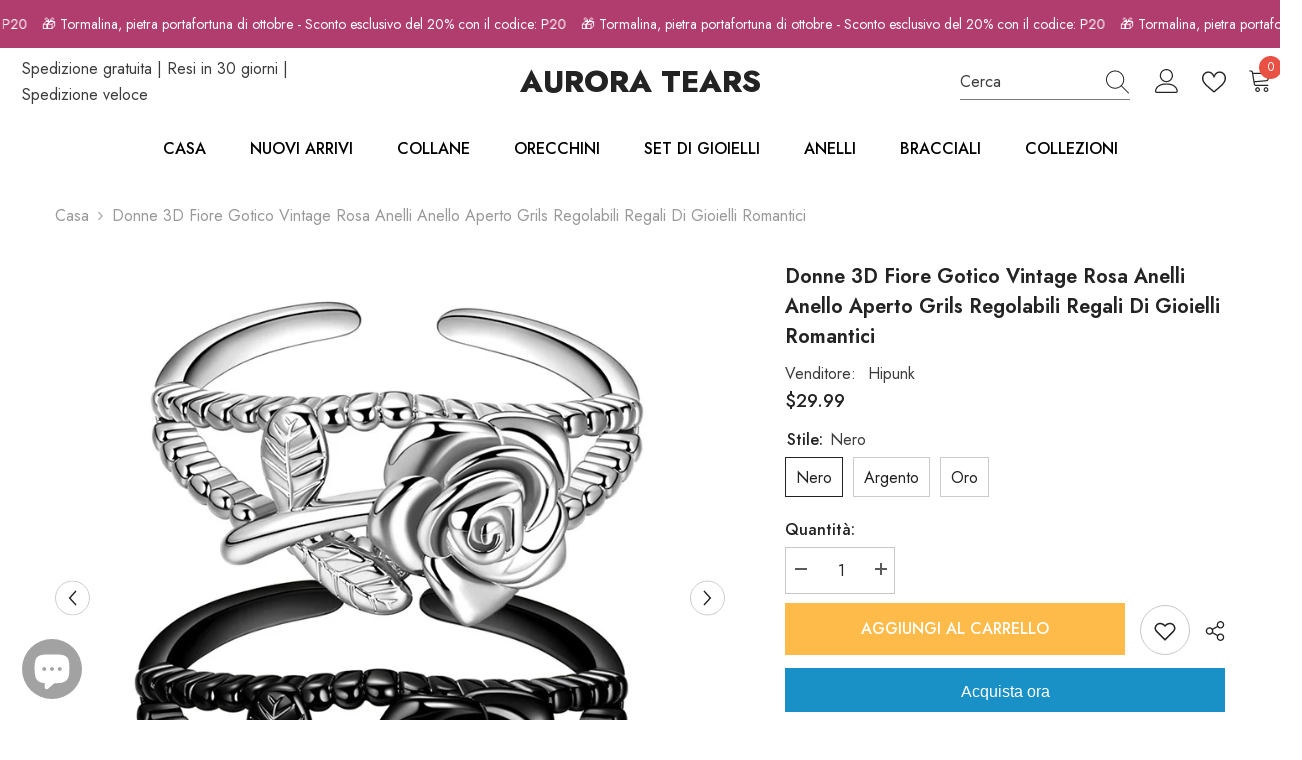

--- FILE ---
content_type: text/html; charset=utf-8
request_url: https://www.auroratears.com/it-it/products/fiore-rosa-anelli-anello-aperto-regolabile-donna-griglie-romantico-gioielli-regali-atr012?variant=42342479560886&section_id=template--16836132077750__main
body_size: 13925
content:
<div id="shopify-section-template--16836132077750__main" class="shopify-section"><link href="//www.auroratears.com/cdn/shop/t/19/assets/component-product.css?v=149591721324882141271719892194" rel="stylesheet" type="text/css" media="all" />
<link href="//www.auroratears.com/cdn/shop/t/19/assets/component-review.css?v=100129706126506303331684122112" rel="stylesheet" type="text/css" media="all" />
<link href="//www.auroratears.com/cdn/shop/t/19/assets/component-price.css?v=139205013722916111901684122112" rel="stylesheet" type="text/css" media="all" />
<link href="//www.auroratears.com/cdn/shop/t/19/assets/component-badge.css?v=20633729062276667811684122110" rel="stylesheet" type="text/css" media="all" />
<link href="//www.auroratears.com/cdn/shop/t/19/assets/component-rte.css?v=74468535300400368301684122112" rel="stylesheet" type="text/css" media="all" />
<link href="//www.auroratears.com/cdn/shop/t/19/assets/component-share.css?v=151802252019812543761684122112" rel="stylesheet" type="text/css" media="all" />
<link href="//www.auroratears.com/cdn/shop/t/19/assets/component-tab.css?v=57604492746316682781684122112" rel="stylesheet" type="text/css" media="all" />
<link href="//www.auroratears.com/cdn/shop/t/19/assets/component-product-form.css?v=78655431092073622881684122112" rel="stylesheet" type="text/css" media="all" />
<link href="//www.auroratears.com/cdn/shop/t/19/assets/component-grid.css?v=156298940714121373541684122111" rel="stylesheet" type="text/css" media="all" />




    <style type="text/css">
    #ProductSection-template--16836132077750__main .productView-thumbnail .productView-thumbnail-link:after{
        padding-bottom: 101%;
    }

    #ProductSection-template--16836132077750__main .cursor-wrapper .counter {
        color: #191919;
    }

    #ProductSection-template--16836132077750__main .cursor-wrapper .counter #count-image:before {
        background-color: #191919;
    }

    #ProductSection-template--16836132077750__main .custom-cursor__inner .arrow:before,
    #ProductSection-template--16836132077750__main .custom-cursor__inner .arrow:after {
        background-color: #000000;
    }

    #ProductSection-template--16836132077750__main .tabs-contents .toggleLink,
    #ProductSection-template--16836132077750__main .tabs .tab .tab-title {
        font-size: 18px;
        font-weight: 500;
        text-transform: none;
        padding-top: 0px;
        padding-bottom: 0px;
    }

    

    

    @media (max-width: 550px) {
        #ProductSection-template--16836132077750__main .tabs-contents .toggleLink,
        #ProductSection-template--16836132077750__main .tabs .tab .tab-title {
            font-size: 16px;
        }
    }

    @media (max-width: 767px) {
        #ProductSection-template--16836132077750__main {
            padding-top: 0px;
            padding-bottom: 0px;
        }
    }

    @media (min-width: 1025px) {
        
    }

    @media (min-width: 768px) and (max-width: 1199px) {
        #ProductSection-template--16836132077750__main {
            padding-top: 0px;
            padding-bottom: 0px;
        }
    }

    @media (min-width: 1200px) {
        #ProductSection-template--16836132077750__main {
            padding-top: 0px;
            padding-bottom: 0px;
        }
    }
</style>
<script>
    window.product_inven_array_7644648538294 = {
        
            '42342479560886': '20',
        
            '42342479593654': '20',
        
            '42342479626422': '20',
        
    };

    window.selling_array_7644648538294 = {
        
            '42342479560886': 'deny',
        
            '42342479593654': 'deny',
        
            '42342479626422': 'deny',
        
    };

    window.subtotal = {
        show: false,
        style: 1,
        text: `Aggiungi al carrello - [value]`
    };
  
    window.variant_image_group = 'false';
  
</script><link rel="stylesheet" href="//www.auroratears.com/cdn/shop/t/19/assets/component-fancybox.css?v=162524859697928915511684122111" media="print" onload="this.media='all'">
    <noscript><link href="//www.auroratears.com/cdn/shop/t/19/assets/component-fancybox.css?v=162524859697928915511684122111" rel="stylesheet" type="text/css" media="all" /></noscript><div class="product-details product-default" data-section-id="template--16836132077750__main" data-section-type="product" id="ProductSection-template--16836132077750__main" data-has-combo="false" data-image-opo>
    
<div class="productView-moreItem moreItem-breadcrumb "
            style="--spacing-top: 10px;
            --spacing-bottom: 20px;
            --spacing-top-mb: 0px;
            --spacing-bottom-mb: 0px;
            --breadcrumb-bg:rgba(0,0,0,0);
            --breadcrumb-mb-bg: #f6f6f6;
            "
        >
            
                <div class="breadcrumb-bg">
            
                <div class="container-1170">
                    

<link href="//www.auroratears.com/cdn/shop/t/19/assets/component-breadcrumb.css?v=103005064124491561301684122110" rel="stylesheet" type="text/css" media="all" /><breadcrumb-component class="breadcrumb-container style--line_clamp_1">
        <nav class="breadcrumb breadcrumb-left" role="navigation" aria-label="breadcrumbs">
        <a class="link home-link" href="/it-it/">Casa</a><span class="separate" aria-hidden="true">
                    <svg xmlns="http://www.w3.org/2000/svg" viewBox="0 0 24 24"><path d="M 7.75 1.34375 L 6.25 2.65625 L 14.65625 12 L 6.25 21.34375 L 7.75 22.65625 L 16.75 12.65625 L 17.34375 12 L 16.75 11.34375 Z"></path></svg>
                </span>
                <span>Donne 3D Fiore Gotico Vintage Rosa Anelli Anello aperto Grils regolabili Regali di gioielli romantici</span><span class="observe-element" style="width: 1px; height: 1px; background: transparent; display: inline-block; flex-shrink: 0;"></span>
        </nav>
    </breadcrumb-component>

    <script type="text/javascript">
        if (typeof breadcrumbComponentDeclare == 'undefiend') {
            class BreadcrumbComponent extends HTMLElement {
                constructor() {
                    super();
                }

                connectedCallback() {
                    this.firstLink = this.querySelector('.link.home-link')
                    this.lastLink = this.querySelector('.observe-element')

                    this.classList.add('initialized');

                    this.initObservers();
                }

                static createHandler(position = 'first', breadcrumb = null) {
                    const handler = (entries, observer) => {
                        entries.forEach(entry => {
                            if (breadcrumb == null) return observer.disconnect();

                            if (entry.isIntersecting ) {
                                breadcrumb.classList.add(`disable-${position}`);
                            } else {
                                breadcrumb.classList.remove(`disable-${position}`);
                            }
                        })
                    }

                    return handler;
                }

                initObservers() {
                    const scrollToFirstHandler = BreadcrumbComponent.createHandler('first', this);
                    const scrollToLastHandler = BreadcrumbComponent.createHandler('last', this);
                    
                    this.scrollToFirstObserver = new IntersectionObserver(scrollToFirstHandler, { threshold: 1 });
                    this.scrollToLastObserver = new IntersectionObserver(scrollToLastHandler, { threshold: 0.6 });

                    this.scrollToFirstObserver.observe(this.firstLink);
                    this.scrollToLastObserver.observe(this.lastLink);
                }
            }   

            window.addEventListener('load', () => {
                customElements.define('breadcrumb-component', BreadcrumbComponent);
            })

            var breadcrumbComponentDeclare = BreadcrumbComponent;
        }
    </script>
                </div>
            
                </div>
            
        </div>
    
    <div class="container-1170 productView-container">
        <div class="productView halo-productView layout-3 positionMainImage--left" data-product-handle="fiore-rosa-anelli-anello-aperto-regolabile-donna-griglie-romantico-gioielli-regali-atr012"><div class="productView-top">
                    <div class="halo-productView-left productView-images clearfix" data-image-gallery><div class="productView-images-wrapper" data-video-popup>
                            <div class="productView-image-wrapper">
<div class="productView-nav style-1 image-fit-cover" 
                                    data-image-gallery-main
                                    data-arrows-desk="true"
                                    data-arrows-mobi="false"
                                    data-counter-mobi="true"
                                    data-media-count="6"
                                ><div class="productView-image productView-image-square fit-cover" data-index="1">
                                                    <div class="productView-img-container product-single__media" data-media-id="27106787557558"
                                                        
                                                            
                                                                
                                                                    style="padding-bottom: 100%;"
                                                                
                                                            
                                                        
                                                    >
                                                        <div 
                                                            class="media" 
                                                             data-zoom-image="//www.auroratears.com/cdn/shop/files/flower-rose-rings-open-ring-adjustable-women-grils-romantic-jewelry-gifts-atr012.jpg?v=1752114199" 
                                                             data-fancybox="images" href="//www.auroratears.com/cdn/shop/files/flower-rose-rings-open-ring-adjustable-women-grils-romantic-jewelry-gifts-atr012.jpg?v=1752114199" 
                                                        >
                                                            <img id="product-featured-image-27106787557558"
                                                                srcset="//www.auroratears.com/cdn/shop/files/flower-rose-rings-open-ring-adjustable-women-grils-romantic-jewelry-gifts-atr012.jpg?v=1752114199"
                                                                src="//www.auroratears.com/cdn/shop/files/flower-rose-rings-open-ring-adjustable-women-grils-romantic-jewelry-gifts-atr012.jpg?v=1752114199"
                                                                alt="Women 3D Flower Gothic Vintage Rose Rings Open Ring Adjustable Grils Romantic Jewelry Gifts - Aurora Tears Jewelry"
                                                                title="Women 3D Flower Gothic Vintage Rose Rings Open Ring Adjustable Grils Romantic Jewelry Gifts - Aurora Tears Jewelry"
                                                                sizes="auto"
                                                                loading="lazy"
                                                                data-sizes="auto"
                                                                data-main-image
                                                                data-index="1"
                                                                data-cursor-image
                                                            />
                                                        </div>
                                                    </div>
                                                </div><div class="productView-image productView-image-square fit-cover" data-index="2">
                                                    <div class="productView-img-container product-single__media" data-media-id="29969644060854"
                                                        
                                                            
                                                                
                                                                    style="padding-bottom: 100%;"
                                                                
                                                            
                                                        
                                                    >
                                                        <div 
                                                            class="media" 
                                                             data-zoom-image="//www.auroratears.com/cdn/shop/files/flower-rose-rings-open-ring-adjustable-women-grils-romantic-jewelry-gifts-atr012_3.jpg?v=1752222374" 
                                                             data-fancybox="images" href="//www.auroratears.com/cdn/shop/files/flower-rose-rings-open-ring-adjustable-women-grils-romantic-jewelry-gifts-atr012_3.jpg?v=1752222374" 
                                                        >
                                                            <img id="product-featured-image-29969644060854"
                                                                srcset="//www.auroratears.com/cdn/shop/files/flower-rose-rings-open-ring-adjustable-women-grils-romantic-jewelry-gifts-atr012_3.jpg?v=1752222374"
                                                                src="//www.auroratears.com/cdn/shop/files/flower-rose-rings-open-ring-adjustable-women-grils-romantic-jewelry-gifts-atr012_3.jpg?v=1752222374"
                                                                alt=""
                                                                title=""
                                                                sizes="auto"
                                                                loading="lazy"
                                                                data-sizes="auto"
                                                                data-main-image
                                                                data-index="2"
                                                                data-cursor-image
                                                            />
                                                        </div>
                                                    </div>
                                                </div><div class="productView-image productView-image-square fit-cover" data-index="3">
                                                    <div class="productView-img-container product-single__media" data-media-id="29969644028086"
                                                        
                                                            
                                                                
                                                                    style="padding-bottom: 100%;"
                                                                
                                                            
                                                        
                                                    >
                                                        <div 
                                                            class="media" 
                                                             data-zoom-image="//www.auroratears.com/cdn/shop/files/flower-rose-rings-open-ring-adjustable-women-grils-romantic-jewelry-gifts-atr012_2.jpg?v=1752222374" 
                                                             data-fancybox="images" href="//www.auroratears.com/cdn/shop/files/flower-rose-rings-open-ring-adjustable-women-grils-romantic-jewelry-gifts-atr012_2.jpg?v=1752222374" 
                                                        >
                                                            <img id="product-featured-image-29969644028086"
                                                                srcset="//www.auroratears.com/cdn/shop/files/flower-rose-rings-open-ring-adjustable-women-grils-romantic-jewelry-gifts-atr012_2.jpg?v=1752222374"
                                                                src="//www.auroratears.com/cdn/shop/files/flower-rose-rings-open-ring-adjustable-women-grils-romantic-jewelry-gifts-atr012_2.jpg?v=1752222374"
                                                                alt=""
                                                                title=""
                                                                sizes="auto"
                                                                loading="lazy"
                                                                data-sizes="auto"
                                                                data-main-image
                                                                data-index="3"
                                                                data-cursor-image
                                                            />
                                                        </div>
                                                    </div>
                                                </div><div class="productView-image productView-image-square fit-cover" data-index="4">
                                                    <div class="productView-img-container product-single__media" data-media-id="26496682197174"
                                                        
                                                            
                                                                
                                                                    style="padding-bottom: 100%;"
                                                                
                                                            
                                                        
                                                    >
                                                        <div 
                                                            class="media" 
                                                             data-zoom-image="//www.auroratears.com/cdn/shop/files/aurora-tears-flower-rose-rings-open-ring-adjustable-women-grils-romantic-jewelry-gifts-atr012_8.jpg?v=1752222374" 
                                                             data-fancybox="images" href="//www.auroratears.com/cdn/shop/files/aurora-tears-flower-rose-rings-open-ring-adjustable-women-grils-romantic-jewelry-gifts-atr012_8.jpg?v=1752222374" 
                                                        >
                                                            <img id="product-featured-image-26496682197174"
                                                                srcset="//www.auroratears.com/cdn/shop/files/aurora-tears-flower-rose-rings-open-ring-adjustable-women-grils-romantic-jewelry-gifts-atr012_8.jpg?v=1752222374"
                                                                src="//www.auroratears.com/cdn/shop/files/aurora-tears-flower-rose-rings-open-ring-adjustable-women-grils-romantic-jewelry-gifts-atr012_8.jpg?v=1752222374"
                                                                alt="Flower Rose Rings Open Ring Adjustable Women Grils Romantic Jewelry Gifts - Rings - Aurora Tears"
                                                                title="Flower Rose Rings Open Ring Adjustable Women Grils Romantic Jewelry Gifts - Rings - Aurora Tears"
                                                                sizes="auto"
                                                                loading="lazy"
                                                                data-sizes="auto"
                                                                data-main-image
                                                                data-index="4"
                                                                data-cursor-image
                                                            />
                                                        </div>
                                                    </div>
                                                </div><div class="productView-image productView-image-square fit-cover" data-index="5">
                                                    <div class="productView-img-container product-single__media" data-media-id="26496682229942"
                                                        
                                                            
                                                                
                                                                    style="padding-bottom: 100%;"
                                                                
                                                            
                                                        
                                                    >
                                                        <div 
                                                            class="media" 
                                                             data-zoom-image="//www.auroratears.com/cdn/shop/files/aurora-tears-flower-rose-rings-open-ring-adjustable-women-grils-romantic-jewelry-gifts-atr012_9.jpg?v=1752222374" 
                                                             data-fancybox="images" href="//www.auroratears.com/cdn/shop/files/aurora-tears-flower-rose-rings-open-ring-adjustable-women-grils-romantic-jewelry-gifts-atr012_9.jpg?v=1752222374" 
                                                        >
                                                            <img id="product-featured-image-26496682229942"
                                                                srcset="//www.auroratears.com/cdn/shop/files/aurora-tears-flower-rose-rings-open-ring-adjustable-women-grils-romantic-jewelry-gifts-atr012_9.jpg?v=1752222374"
                                                                src="//www.auroratears.com/cdn/shop/files/aurora-tears-flower-rose-rings-open-ring-adjustable-women-grils-romantic-jewelry-gifts-atr012_9.jpg?v=1752222374"
                                                                alt="Flower Rose Rings Open Ring Adjustable Women Grils Romantic Jewelry Gifts - Rings - Aurora Tears"
                                                                title="Flower Rose Rings Open Ring Adjustable Women Grils Romantic Jewelry Gifts - Rings - Aurora Tears"
                                                                sizes="auto"
                                                                loading="lazy"
                                                                data-sizes="auto"
                                                                data-main-image
                                                                data-index="5"
                                                                data-cursor-image
                                                            />
                                                        </div>
                                                    </div>
                                                </div><div class="productView-image productView-image-square fit-cover" data-index="6">
                                                    <div class="productView-img-container product-single__media" data-media-id="29969643962550"
                                                        
                                                            
                                                                
                                                                    style="padding-bottom: 100%;"
                                                                
                                                            
                                                        
                                                    >
                                                        <div 
                                                            class="media" 
                                                             data-zoom-image="//www.auroratears.com/cdn/shop/files/flower-rose-rings-open-ring-adjustable-women-grils-romantic-jewelry-gifts-atr012_4.jpg?v=1752222374" 
                                                             data-fancybox="images" href="//www.auroratears.com/cdn/shop/files/flower-rose-rings-open-ring-adjustable-women-grils-romantic-jewelry-gifts-atr012_4.jpg?v=1752222374" 
                                                        >
                                                            <img id="product-featured-image-29969643962550"
                                                                srcset="//www.auroratears.com/cdn/shop/files/flower-rose-rings-open-ring-adjustable-women-grils-romantic-jewelry-gifts-atr012_4.jpg?v=1752222374"
                                                                src="//www.auroratears.com/cdn/shop/files/flower-rose-rings-open-ring-adjustable-women-grils-romantic-jewelry-gifts-atr012_4.jpg?v=1752222374"
                                                                alt=""
                                                                title=""
                                                                sizes="auto"
                                                                loading="lazy"
                                                                data-sizes="auto"
                                                                data-main-image
                                                                data-index="6"
                                                                data-cursor-image
                                                            />
                                                        </div>
                                                    </div>
                                                </div></div><div class="productView-videoPopup"></div><div class="productView-iconZoom">
                                        <svg  class="icon icon-zoom-1" xmlns="http://www.w3.org/2000/svg" aria-hidden="true" focusable="false" role="presentation" viewBox="0 0 448 512"><path d="M416 176V86.63L246.6 256L416 425.4V336c0-8.844 7.156-16 16-16s16 7.156 16 16v128c0 8.844-7.156 16-16 16h-128c-8.844 0-16-7.156-16-16s7.156-16 16-16h89.38L224 278.6L54.63 448H144C152.8 448 160 455.2 160 464S152.8 480 144 480h-128C7.156 480 0 472.8 0 464v-128C0 327.2 7.156 320 16 320S32 327.2 32 336v89.38L201.4 256L32 86.63V176C32 184.8 24.84 192 16 192S0 184.8 0 176v-128C0 39.16 7.156 32 16 32h128C152.8 32 160 39.16 160 48S152.8 64 144 64H54.63L224 233.4L393.4 64H304C295.2 64 288 56.84 288 48S295.2 32 304 32h128C440.8 32 448 39.16 448 48v128C448 184.8 440.8 192 432 192S416 184.8 416 176z"></path></svg>
                                    </div></div><div class="productView-thumbnail-wrapper">
                                    <div class="productView-for clearfix" data-max-thumbnail-to-show="4"><div class="productView-thumbnail" data-media-id="template--16836132077750__main-27106787557558">
                                                        <div class="productView-thumbnail-link animated-loading" data-image="//www.auroratears.com/cdn/shop/files/flower-rose-rings-open-ring-adjustable-women-grils-romantic-jewelry-gifts-atr012_large.jpg?v=1752114199">
                                                            <img src="//www.auroratears.com/cdn/shop/files/flower-rose-rings-open-ring-adjustable-women-grils-romantic-jewelry-gifts-atr012_large.jpg?v=1752114199" alt="Women 3D Flower Gothic Vintage Rose Rings Open Ring Adjustable Grils Romantic Jewelry Gifts - Aurora Tears Jewelry" title="Women 3D Flower Gothic Vintage Rose Rings Open Ring Adjustable Grils Romantic Jewelry Gifts - Aurora Tears Jewelry" loading="lazy" />
                                                        </div>
                                                    </div><div class="productView-thumbnail" data-media-id="template--16836132077750__main-29969644060854">
                                                        <div class="productView-thumbnail-link animated-loading" data-image="//www.auroratears.com/cdn/shop/files/flower-rose-rings-open-ring-adjustable-women-grils-romantic-jewelry-gifts-atr012_3_large.jpg?v=1752222374">
                                                            <img src="//www.auroratears.com/cdn/shop/files/flower-rose-rings-open-ring-adjustable-women-grils-romantic-jewelry-gifts-atr012_3_large.jpg?v=1752222374" alt="Donne 3D Fiore Gotico Vintage Rosa Anelli Anello aperto Grils regolabili Regali di gioielli romantici" title="Donne 3D Fiore Gotico Vintage Rosa Anelli Anello aperto Grils regolabili Regali di gioielli romantici" loading="lazy" />
                                                        </div>
                                                    </div><div class="productView-thumbnail" data-media-id="template--16836132077750__main-29969644028086">
                                                        <div class="productView-thumbnail-link animated-loading" data-image="//www.auroratears.com/cdn/shop/files/flower-rose-rings-open-ring-adjustable-women-grils-romantic-jewelry-gifts-atr012_2_large.jpg?v=1752222374">
                                                            <img src="//www.auroratears.com/cdn/shop/files/flower-rose-rings-open-ring-adjustable-women-grils-romantic-jewelry-gifts-atr012_2_large.jpg?v=1752222374" alt="Donne 3D Fiore Gotico Vintage Rosa Anelli Anello aperto Grils regolabili Regali di gioielli romantici" title="Donne 3D Fiore Gotico Vintage Rosa Anelli Anello aperto Grils regolabili Regali di gioielli romantici" loading="lazy" />
                                                        </div>
                                                    </div><div class="productView-thumbnail" data-media-id="template--16836132077750__main-26496682197174">
                                                        <div class="productView-thumbnail-link animated-loading" data-image="//www.auroratears.com/cdn/shop/files/aurora-tears-flower-rose-rings-open-ring-adjustable-women-grils-romantic-jewelry-gifts-atr012_8_large.jpg?v=1752222374">
                                                            <img src="//www.auroratears.com/cdn/shop/files/aurora-tears-flower-rose-rings-open-ring-adjustable-women-grils-romantic-jewelry-gifts-atr012_8_large.jpg?v=1752222374" alt="Flower Rose Rings Open Ring Adjustable Women Grils Romantic Jewelry Gifts - Rings - Aurora Tears" title="Flower Rose Rings Open Ring Adjustable Women Grils Romantic Jewelry Gifts - Rings - Aurora Tears" loading="lazy" />
                                                        </div>
                                                    </div><div class="productView-thumbnail" data-media-id="template--16836132077750__main-26496682229942">
                                                        <div class="productView-thumbnail-link animated-loading" data-image="//www.auroratears.com/cdn/shop/files/aurora-tears-flower-rose-rings-open-ring-adjustable-women-grils-romantic-jewelry-gifts-atr012_9_large.jpg?v=1752222374">
                                                            <img src="//www.auroratears.com/cdn/shop/files/aurora-tears-flower-rose-rings-open-ring-adjustable-women-grils-romantic-jewelry-gifts-atr012_9_large.jpg?v=1752222374" alt="Flower Rose Rings Open Ring Adjustable Women Grils Romantic Jewelry Gifts - Rings - Aurora Tears" title="Flower Rose Rings Open Ring Adjustable Women Grils Romantic Jewelry Gifts - Rings - Aurora Tears" loading="lazy" />
                                                        </div>
                                                    </div><div class="productView-thumbnail" data-media-id="template--16836132077750__main-29969643962550">
                                                        <div class="productView-thumbnail-link animated-loading" data-image="//www.auroratears.com/cdn/shop/files/flower-rose-rings-open-ring-adjustable-women-grils-romantic-jewelry-gifts-atr012_4_large.jpg?v=1752222374">
                                                            <img src="//www.auroratears.com/cdn/shop/files/flower-rose-rings-open-ring-adjustable-women-grils-romantic-jewelry-gifts-atr012_4_large.jpg?v=1752222374" alt="Donne 3D Fiore Gotico Vintage Rosa Anelli Anello aperto Grils regolabili Regali di gioielli romantici" title="Donne 3D Fiore Gotico Vintage Rosa Anelli Anello aperto Grils regolabili Regali di gioielli romantici" loading="lazy" />
                                                        </div>
                                                    </div></div>
                                </div></div>
                    </div>
                    <div class="halo-productView-right productView-details clearfix">
                        <div class="productView-product clearfix"><div class="productView-moreItem"
                                            style="--spacing-top: 0px;
                                            --spacing-bottom: 10px"
                                        >
                                            <h1 class="productView-title" 
        style="--color-title: #232323;
        --fontsize-text: 20px;
        --fontsize-mb-text: 18px;"
    >
        <span>
            Donne 3D Fiore Gotico Vintage Rosa Anelli Anello aperto Grils regolabili Regali di gioielli romantici
        </span>
    </h1><!-- Start of Judge.me code --> 
      <div style='' class='jdgm-widget jdgm-preview-badge' data-id='7644648538294' data-auto-install='false'>
        <div style="display:none" class="jdgm-prev-badge" data-average-rating="0.00" data-number-of-reviews="0" data-number-of-questions="0"> <span class="jdgm-prev-badge__stars" data-score="0.00" tabindex="0" aria-label="0.00 stars" role="button"><span class="jdgm-star jdgm--off"></span><span class="jdgm-star jdgm--off"></span><span class="jdgm-star jdgm--off"></span><span class="jdgm-star jdgm--off"></span><span class="jdgm-star jdgm--off"></span></span> <span class="jdgm-prev-badge__text">Nessuna recensione</span>
</div>
      </div>  
      <!-- End of Judge.me code -->
                                        </div><div class="productView-moreItem"
                                                style="--spacing-top: 0px;
                                                --spacing-bottom: 0px"
                                            >
                                                <div class="productView-info" style="--color-border: #e6e6e6"><div class="productView-info-item">
            <span class="productView-info-name">
                Venditore:
            </span>
            <span class="productView-info-value"><a href="/it-it/collections/vendors?q=Hipunk" title="Hipunk">Hipunk</a></span>
        </div></div>
                                            </div>
                                        <div class="productView-moreItem"
                                            style="--spacing-top: 0px;
                                            --spacing-bottom: 0px;
                                            --fontsize-text: 18px"
                                        >
                                            
                                                <div class="productView-price no-js-hidden clearfix" id="product-price-7644648538294">
<div class="price price--medium">
    <dl><div class="price__regular"><dd class="price__last"><span class="price-item price-item--regular"><span class="etrans-money"><span class=money>$29.99</span></span></span></dd>
        </div>
        <div class="price__sale"><dd class="price__compare"><s class="price-item price-item--regular"></s></dd><dd class="price__last"><span class="price-item price-item--sale"><span class="etrans-money"><span class=money>$29.99</span></span></span></dd></div>
        <small class="unit-price caption hidden">
            <dt class="visually-hidden">Prezzo unitario</dt>
            <dd class="price__last"><span></span><span aria-hidden="true">/</span><span class="visually-hidden">&nbsp;per&nbsp;</span><span></span></dd>
        </small>
    </dl>
</div>
</div>
                                            
                                        </div>
                                            <div class="productView-moreItem"
    style="--spacing-top: 0px;
    --spacing-bottom: 0px"
>
    <div class="productView-hotStock style-2 is-hide" data-hot-stock="3"><span class="hotStock-text">
                Per favore sbrigati!  Solo 20 rimasto in magazzino
            </span>
            <div class="hotStock-progress">
                <span class="hotStock-progress-item"></span>
            </div></div>
</div>

                                        

                                            <div class="productView-moreItem"
                                                style="--spacing-top: 0px;
                                                --spacing-bottom: 0px"
                                            >
                                                <div class="productView-options" style="--color-border: #e6e6e6"><div class="productView-variants halo-productOptions" id="product-option-7644648538294"  data-type="button"><variant-radios class="no-js-hidden product-option has-default" data-product="7644648538294" data-section="template--16836132077750__main" data-url="/it-it/products/fiore-rosa-anelli-anello-aperto-regolabile-donna-griglie-romantico-gioielli-regali-atr012"><fieldset class="js product-form__input clearfix" data-product-attribute="set-rectangle" data-option-index="0">
                            <legend class="form__label">
                                Stile:
                                <span data-header-option>
                                    Nero
                                </span>
                            </legend><input class="product-form__radio" type="radio" id="option-7644648538294-Stile-0"
                                        name="Stile"
                                        value="Nero"
                                        checked
                                        
                                        data-variant-id="42342479560886"
                                    ><label class="product-form__label available" for="option-7644648538294-Stile-0" data-variant-id="42342479560886">
                                            <span class="text">Nero</span>
                                        </label><input class="product-form__radio" type="radio" id="option-7644648538294-Stile-1"
                                        name="Stile"
                                        value="Argento"
                                        
                                        
                                        data-variant-id="42342479593654"
                                    ><label class="product-form__label available" for="option-7644648538294-Stile-1" data-variant-id="42342479593654">
                                            <span class="text">Argento</span>
                                        </label><input class="product-form__radio" type="radio" id="option-7644648538294-Stile-2"
                                        name="Stile"
                                        value="Oro"
                                        
                                        
                                        data-variant-id="42342479626422"
                                    ><label class="product-form__label available" for="option-7644648538294-Stile-2" data-variant-id="42342479626422">
                                            <span class="text">Oro</span>
                                        </label></fieldset><script type="application/json">
                        [{"id":42342479560886,"title":"Nero","option1":"Nero","option2":null,"option3":null,"sku":"ATR0120K","requires_shipping":true,"taxable":false,"featured_image":{"id":33829853757622,"product_id":7644648538294,"position":4,"created_at":"2023-08-14T16:42:55+08:00","updated_at":"2025-07-11T16:26:14+08:00","alt":"Flower Rose Rings Open Ring Adjustable Women Grils Romantic Jewelry Gifts - Rings - Aurora Tears","width":1000,"height":1000,"src":"\/\/www.auroratears.com\/cdn\/shop\/files\/aurora-tears-flower-rose-rings-open-ring-adjustable-women-grils-romantic-jewelry-gifts-atr012_8.jpg?v=1752222374","variant_ids":[42342479560886]},"available":true,"name":"Donne 3D Fiore Gotico Vintage Rosa Anelli Anello aperto Grils regolabili Regali di gioielli romantici - Nero","public_title":"Nero","options":["Nero"],"price":2999,"weight":34,"compare_at_price":null,"inventory_management":"shopify","barcode":null,"featured_media":{"alt":"Flower Rose Rings Open Ring Adjustable Women Grils Romantic Jewelry Gifts - Rings - Aurora Tears","id":26496682197174,"position":4,"preview_image":{"aspect_ratio":1.0,"height":1000,"width":1000,"src":"\/\/www.auroratears.com\/cdn\/shop\/files\/aurora-tears-flower-rose-rings-open-ring-adjustable-women-grils-romantic-jewelry-gifts-atr012_8.jpg?v=1752222374"}},"requires_selling_plan":false,"selling_plan_allocations":[]},{"id":42342479593654,"title":"Argento","option1":"Argento","option2":null,"option3":null,"sku":"ATR0120W","requires_shipping":true,"taxable":false,"featured_image":{"id":38121806856374,"product_id":7644648538294,"position":6,"created_at":"2025-07-11T16:25:38+08:00","updated_at":"2025-07-11T16:26:14+08:00","alt":null,"width":1101,"height":1101,"src":"\/\/www.auroratears.com\/cdn\/shop\/files\/flower-rose-rings-open-ring-adjustable-women-grils-romantic-jewelry-gifts-atr012_4.jpg?v=1752222374","variant_ids":[42342479593654]},"available":true,"name":"Donne 3D Fiore Gotico Vintage Rosa Anelli Anello aperto Grils regolabili Regali di gioielli romantici - Argento","public_title":"Argento","options":["Argento"],"price":2999,"weight":34,"compare_at_price":null,"inventory_management":"shopify","barcode":null,"featured_media":{"alt":null,"id":29969643962550,"position":6,"preview_image":{"aspect_ratio":1.0,"height":1101,"width":1101,"src":"\/\/www.auroratears.com\/cdn\/shop\/files\/flower-rose-rings-open-ring-adjustable-women-grils-romantic-jewelry-gifts-atr012_4.jpg?v=1752222374"}},"requires_selling_plan":false,"selling_plan_allocations":[]},{"id":42342479626422,"title":"Oro","option1":"Oro","option2":null,"option3":null,"sku":"ATR0120Y","requires_shipping":true,"taxable":false,"featured_image":{"id":33829853790390,"product_id":7644648538294,"position":5,"created_at":"2023-08-14T16:42:55+08:00","updated_at":"2025-07-11T16:26:14+08:00","alt":"Flower Rose Rings Open Ring Adjustable Women Grils Romantic Jewelry Gifts - Rings - Aurora Tears","width":1000,"height":1000,"src":"\/\/www.auroratears.com\/cdn\/shop\/files\/aurora-tears-flower-rose-rings-open-ring-adjustable-women-grils-romantic-jewelry-gifts-atr012_9.jpg?v=1752222374","variant_ids":[42342479626422]},"available":true,"name":"Donne 3D Fiore Gotico Vintage Rosa Anelli Anello aperto Grils regolabili Regali di gioielli romantici - Oro","public_title":"Oro","options":["Oro"],"price":2999,"weight":34,"compare_at_price":null,"inventory_management":"shopify","barcode":null,"featured_media":{"alt":"Flower Rose Rings Open Ring Adjustable Women Grils Romantic Jewelry Gifts - Rings - Aurora Tears","id":26496682229942,"position":5,"preview_image":{"aspect_ratio":1.0,"height":1000,"width":1000,"src":"\/\/www.auroratears.com\/cdn\/shop\/files\/aurora-tears-flower-rose-rings-open-ring-adjustable-women-grils-romantic-jewelry-gifts-atr012_9.jpg?v=1752222374"}},"requires_selling_plan":false,"selling_plan_allocations":[]}]
                    </script>
                </variant-radios></div>
        <noscript>
            <div class="product-form__input">
                <label class="form__label" for="Variants-template--16836132077750__main">
                    Varianti di prodotto
                </label>
                <div class="select">
                <select name="id" id="Variants-template--16836132077750__main" class="select__select" form="product-form"><option
                            selected="selected"
                            
                            value="42342479560886"
                        >
                            Nero

                            - $29.99
                        </option><option
                            
                            
                            value="42342479593654"
                        >
                            Argento

                            - $29.99
                        </option><option
                            
                            
                            value="42342479626422"
                        >
                            Oro

                            - $29.99
                        </option></select>
            </div>
          </div>
        </noscript></div>
                                            </div>
                                        
<div class="productView-moreItem"
                                            style="--spacing-top: 0px;
                                            --spacing-bottom: 0px"
                                        >
                                            
                                        </div>
<div class="productView-moreItem"
                                                    style="--spacing-top: 0px;
                                                    --spacing-bottom: 9px"
                                                >
                                                    <div class="quantity_selector">
                                                        <quantity-input class="productView-quantity quantity__group quantity__group--2 quantity__style--1 clearfix">
	    <label class="form-label quantity__label" for="quantity-7644648538294-2">
	        Quantità:
	    </label>
	    <div class="quantity__container">
		    <button type="button" name="minus" class="minus btn-quantity">
		    	<span class="visually-hidden">Diminuisci quantità per Donne 3D Fiore Gotico Vintage Rosa Anelli Anello aperto Grils regolabili Regali di gioielli romantici</span>
		    </button>
		    <input class="form-input quantity__input" type="number" name="quantity" min="1" value="1" inputmode="numeric" pattern="[0-9]*" id="quantity-7644648538294-2" data-product="7644648538294" data-price="2999">
		    <button type="button" name="plus" class="plus btn-quantity">
		    	<span class="visually-hidden">Aumenta quantità per Donne 3D Fiore Gotico Vintage Rosa Anelli Anello aperto Grils regolabili Regali di gioielli romantici</span>
		    </button>
	    </div>
	</quantity-input>
                                                    </div></div>

                                            <div class="productView-moreItem"
                                                style="--spacing-top: 0px;
                                                --spacing-bottom: 5px"
                                            >
                                                <div class="productView-buttons"><form method="post" action="/it-it/cart/add" id="product-form-installment-7644648538294" accept-charset="UTF-8" class="installment caption-large" enctype="multipart/form-data"><input type="hidden" name="form_type" value="product" /><input type="hidden" name="utf8" value="✓" /><input type="hidden" name="id" value="42342479560886">
        
<input type="hidden" name="product-id" value="7644648538294" /><input type="hidden" name="section-id" value="template--16836132077750__main" /></form><product-form class="productView-form product-form"><form method="post" action="/it-it/cart/add" id="product-form-7644648538294" accept-charset="UTF-8" class="form" enctype="multipart/form-data" novalidate="novalidate" data-type="add-to-cart-form"><input type="hidden" name="form_type" value="product" /><input type="hidden" name="utf8" value="✓" /><div class="productView-group"><div class="pvGroup-row"><quantity-input class="productView-quantity quantity__group quantity__group--1 quantity__style--1 clearfix hidden">
	    <label class="form-label quantity__label" for="quantity-7644648538294">
	        Quantità:
	    </label>
	    <div class="quantity__container">
		    <button type="button" name="minus" class="minus btn-quantity">
		    	<span class="visually-hidden">Diminuisci quantità per Donne 3D Fiore Gotico Vintage Rosa Anelli Anello aperto Grils regolabili Regali di gioielli romantici</span>
		    </button>
		    <input class="form-input quantity__input" type="number" name="quantity" min="1" value="1" inputmode="numeric" pattern="[0-9]*" id="quantity-7644648538294" data-product="7644648538294" data-price="2999">
		    <button type="button" name="plus" class="plus btn-quantity">
		    	<span class="visually-hidden">Aumenta quantità per Donne 3D Fiore Gotico Vintage Rosa Anelli Anello aperto Grils regolabili Regali di gioielli romantici</span>
		    </button>
	    </div>
	</quantity-input>
<div class="productView-groupTop">
                        <div class="productView-action"
                            style="--atc-color: #ffffff;
                                   --atc-bg-color: #ffbb49;
                                   --atc-border-color: #ffbb49;
                                   --atc-color-hover: #232323;
                                   --atc-bg-color-hover: #ffffff;
                                   --atc-border-color-hover: #232323"
                        >
                            <input type="hidden" name="id" value="42342479560886">
                            <div class="product-form__buttons"><button
                                            type="submit"
                                            name="add"
                                            data-btn-addToCart
                                            data-available="false"
                                            class="product-form__submit button button--primary an-horizontal-shaking"
                                            id="product-add-to-cart">Aggiungi al carrello
</button></div>
                        </div><div class="productView-wishlist clearfix">
                                <a data-wishlist href="#" data-wishlist-handle="fiore-rosa-anelli-anello-aperto-regolabile-donna-griglie-romantico-gioielli-regali-atr012" data-product-id="7644648538294">
                                    <span class="visually-hidden">
                                        Aggiungi alla lista dei desideri
                                    </span>
                                    <svg xmlns="http://www.w3.org/2000/svg" viewBox="0 0 32 32" aria-hidden="true" focusable="false" role="presentation" class="icon icon-wishlist"><path d="M 9.5 5 C 5.363281 5 2 8.402344 2 12.5 C 2 13.929688 2.648438 15.167969 3.25 16.0625 C 3.851563 16.957031 4.46875 17.53125 4.46875 17.53125 L 15.28125 28.375 L 16 29.09375 L 16.71875 28.375 L 27.53125 17.53125 C 27.53125 17.53125 30 15.355469 30 12.5 C 30 8.402344 26.636719 5 22.5 5 C 19.066406 5 16.855469 7.066406 16 7.9375 C 15.144531 7.066406 12.933594 5 9.5 5 Z M 9.5 7 C 12.488281 7 15.25 9.90625 15.25 9.90625 L 16 10.75 L 16.75 9.90625 C 16.75 9.90625 19.511719 7 22.5 7 C 25.542969 7 28 9.496094 28 12.5 C 28 14.042969 26.125 16.125 26.125 16.125 L 16 26.25 L 5.875 16.125 C 5.875 16.125 5.390625 15.660156 4.90625 14.9375 C 4.421875 14.214844 4 13.273438 4 12.5 C 4 9.496094 6.457031 7 9.5 7 Z"/></svg>
                                </a>
                            </div><share-button class="halo-socialShare productView-share style-2"><div class="share-content">
            <button class="share-button__button button">
                <svg class="icon" viewBox="0 0 227.216 227.216"> <path d="M175.897,141.476c-13.249,0-25.11,6.044-32.98,15.518l-51.194-29.066c1.592-4.48,2.467-9.297,2.467-14.317c0-5.019-0.875-9.836-2.467-14.316l51.19-29.073c7.869,9.477,19.732,15.523,32.982,15.523c23.634,0,42.862-19.235,42.862-42.879C218.759,19.229,199.531,0,175.897,0C152.26,0,133.03,19.229,133.03,42.865c0,5.02,0.874,9.838,2.467,14.319L84.304,86.258c-7.869-9.472-19.729-15.514-32.975-15.514c-23.64,0-42.873,19.229-42.873,42.866c0,23.636,19.233,42.865,42.873,42.865c13.246,0,25.105-6.042,32.974-15.513l51.194,29.067c-1.593,4.481-2.468,9.3-2.468,14.321c0,23.636,19.23,42.865,42.867,42.865c23.634,0,42.862-19.23,42.862-42.865C218.759,160.71,199.531,141.476,175.897,141.476z M175.897,15c15.363,0,27.862,12.5,27.862,27.865c0,15.373-12.499,27.879-27.862,27.879c-15.366,0-27.867-12.506-27.867-27.879C148.03,27.5,160.531,15,175.897,15z M51.33,141.476c-15.369,0-27.873-12.501-27.873-27.865c0-15.366,12.504-27.866,27.873-27.866c15.363,0,27.861,12.5,27.861,27.866C79.191,128.975,66.692,141.476,51.33,141.476z M175.897,212.216c-15.366,0-27.867-12.501-27.867-27.865c0-15.37,12.501-27.875,27.867-27.875c15.363,0,27.862,12.505,27.862,27.875C203.759,199.715,191.26,212.216,175.897,212.216z"></path> <g></g> <g></g> <g></g> <g></g> <g></g> <g></g> <g></g> <g></g> <g></g> <g></g> <g></g> <g></g> <g></g> <g></g> <g></g> </svg>
                <span>Condividi</span>
            </button>
            <div class="share-button__fallback">
                <div class="share-header">
                    <h2 class="share-title">
                        <span>Condividi</span>
                    </h2>
                    <button type="button" class="share-button__close" aria-label="Vicino">
                        <svg xmlns="http://www.w3.org/2000/svg" viewBox="0 0 48 48" >
	<path d="M 38.982422 6.9707031 A 2.0002 2.0002 0 0 0 37.585938 7.5859375 L 24 21.171875 L 10.414062 7.5859375 A 2.0002 2.0002 0 0 0 8.9785156 6.9804688 A 2.0002 2.0002 0 0 0 7.5859375 10.414062 L 21.171875 24 L 7.5859375 37.585938 A 2.0002 2.0002 0 1 0 10.414062 40.414062 L 24 26.828125 L 37.585938 40.414062 A 2.0002 2.0002 0 1 0 40.414062 37.585938 L 26.828125 24 L 40.414062 10.414062 A 2.0002 2.0002 0 0 0 38.982422 6.9707031 z"/>
</svg>
                        <span>Vicino</span>
                    </button>
                </div>
                <div class="wrapper-content">
                    <label class="form-label">Copia URL negli appunti</label>
                    <div class="share-group">
                        <div class="form-field">
                            <input type="text"
                                class="field__input"
                                id="url"
                                value="https://www.auroratears.com/it-it/products/fiore-rosa-anelli-anello-aperto-regolabile-donna-griglie-romantico-gioielli-regali-atr012"
                                placeholder="Condividi URL"
                                data-url="https://www.auroratears.com/it-it/products/fiore-rosa-anelli-anello-aperto-regolabile-donna-griglie-romantico-gioielli-regali-atr012"
                                onclick="this.select();"
                                readonly
                            >
                            <label class="field__label hiddenLabels" for="url">Condividi URL</label>
                        </div>
                        <button class="button button--primary button-copy">
                            <svg class="icon icon-clipboard" width="11" height="13" fill="none" xmlns="http://www.w3.org/2000/svg" aria-hidden="true" focusable="false">
  <path fill-rule="evenodd" clip-rule="evenodd" d="M2 1a1 1 0 011-1h7a1 1 0 011 1v9a1 1 0 01-1 1V1H2zM1 2a1 1 0 00-1 1v9a1 1 0 001 1h7a1 1 0 001-1V3a1 1 0 00-1-1H1zm0 10V3h7v9H1z" fill="currentColor"/>
</svg>

                            Copia URL negli appunti
                        </button>
                    </div>
                    <span id="ShareMessage-7644648538294" class="share-button__message hidden" role="status" aria-hidden="true">
                        Copiato negli appunti!
                    </span><div class="share_toolbox clearfix">
                                <label class="form-label">Condividi</label>
                                <div class="addthis_inline_share_toolbox"></div>
  <script type="text/javascript" src="//s7.addthis.com/js/300/addthis_widget.js#pubid=ra-595b0ea2fb9c5869"></script>
                            </div></div>
            </div>
        </div></share-button><script src="//www.auroratears.com/cdn/shop/t/19/assets/share.js?v=55838880729685604781684122114" defer="defer"></script>
</div>
                </div><div class="productView-groupBottom"><div class="productView-groupItem">
                            <div class="productView-payment"  id="product-checkout-7644648538294"
                                style="--bin-color: #ffffff;
                                       --bin-bg-color: #e95144;
                                       --bin-border-color: #e95144;
                                       --bin-color-hover: #ffffff;
                                       --bin-bg-color-hover: #232323;
                                       --bin-border-color-hover: #232323"
                            > 
                                <div data-shopify="payment-button" class="shopify-payment-button"> <shopify-accelerated-checkout recommended="{&quot;supports_subs&quot;:false,&quot;supports_def_opts&quot;:false,&quot;name&quot;:&quot;paypal&quot;,&quot;wallet_params&quot;:{&quot;shopId&quot;:58105561270,&quot;countryCode&quot;:&quot;CN&quot;,&quot;merchantName&quot;:&quot;Aurora Tears&quot;,&quot;phoneRequired&quot;:true,&quot;companyRequired&quot;:false,&quot;shippingType&quot;:&quot;shipping&quot;,&quot;shopifyPaymentsEnabled&quot;:false,&quot;hasManagedSellingPlanState&quot;:null,&quot;requiresBillingAgreement&quot;:false,&quot;merchantId&quot;:&quot;A43VAEQK9LVQS&quot;,&quot;sdkUrl&quot;:&quot;https://www.paypal.com/sdk/js?components=buttons\u0026commit=false\u0026currency=USD\u0026locale=it_IT\u0026client-id=AfUEYT7nO4BwZQERn9Vym5TbHAG08ptiKa9gm8OARBYgoqiAJIjllRjeIMI4g294KAH1JdTnkzubt1fr\u0026merchant-id=A43VAEQK9LVQS\u0026intent=authorize&quot;}}" fallback="{&quot;supports_subs&quot;:true,&quot;supports_def_opts&quot;:true,&quot;name&quot;:&quot;buy_it_now&quot;,&quot;wallet_params&quot;:{}}" access-token="170b8638d0f4266e2f81aa79fea4ccfc" buyer-country="IT" buyer-locale="it" buyer-currency="USD" variant-params="[{&quot;id&quot;:42342479560886,&quot;requiresShipping&quot;:true},{&quot;id&quot;:42342479593654,&quot;requiresShipping&quot;:true},{&quot;id&quot;:42342479626422,&quot;requiresShipping&quot;:true}]" shop-id="58105561270" enabled-flags="[&quot;ae0f5bf6&quot;]" > <div class="shopify-payment-button__button" role="button" disabled aria-hidden="true" style="background-color: transparent; border: none"> <div class="shopify-payment-button__skeleton">&nbsp;</div> </div> <div class="shopify-payment-button__more-options shopify-payment-button__skeleton" role="button" disabled aria-hidden="true">&nbsp;</div> </shopify-accelerated-checkout> <small id="shopify-buyer-consent" class="hidden" aria-hidden="true" data-consent-type="subscription"> Questo articolo è un acquisto ricorrente o dilazionato. Continuando, acconsento all'<span id="shopify-subscription-policy-button">informativa sulla cancellazione</span> e autorizzo all'addebito del mio metodo di pagamento ai prezzi, alla frequenza e alle date elencati su questa pagina fino all'evasione del mio ordine o al mio annullamento, se consentito. </small> </div>
                            </div>
                        </div>
                    </div></div><input type="hidden" name="product-id" value="7644648538294" /><input type="hidden" name="section-id" value="template--16836132077750__main" /></form></product-form><div class="productView-notifyMe halo-notifyMe" style="display: none;">
            <form class="notifyMe-form" method="post" action="">
    <input type="hidden" name="halo-notify-product-site" value="Aurora Tears"/>
    <input type="hidden" name="halo-notify-product-site-url" value="https://www.auroratears.com"/>
    <input type="hidden" name="halo-notify-product-title" value="Donne 3D Fiore Gotico Vintage Rosa Anelli Anello aperto Grils regolabili Regali di gioielli romantici" />
    <input type="hidden" name="halo-notify-product-link" value="https://www.auroratears.com/it-it/products/fiore-rosa-anelli-anello-aperto-regolabile-donna-griglie-romantico-gioielli-regali-atr012"/>
    <input type="hidden" name="halo-notify-product-variant" value="Nero"/>
    <div class="form-field">
        <label class="form-label" for="halo-notify-email7644648538294">Lascia la tua email e ti avviseremo non appena il prodotto/variante sarà di nuovo disponibile</label>
        <input class="form-input form-input-placeholder" type="email" name="email" required id="halo-notify-email7644648538294" placeholder="Inserisci la tua email">
        <button type="button" class="button button-1" id="halo-btn-notify7644648538294" data-form-notify>
            sottoscrivi
        </button>
    </div>
</form>
<div class="notifyMe-text"></div>
        </div></div>
                                            </div>
                                        
<div class="productView-moreItem"
                                                style="--spacing-top: 0px;
                                                --spacing-bottom: 0px"
                                            >
                                                <div class="productView-securityImage"><ul class="list-unstyled clearfix"><li>
                    
                    <img srcset="//www.auroratears.com/cdn/shop/files/pyament-500-50.jpg?v=1661313133 1x, //www.auroratears.com/cdn/shop/files/pyament-500-50@2x.jpg?v=1661313133 2x"
		                src="//www.auroratears.com/cdn/shop/files/pyament-500-50.jpg?v=1661313133"
		                loading="lazy"
		                alt="Aurora Tears">
                </li></ul></div>
                                            </div><div class="productView-moreItem"
                                            style="--spacing-top: 11px;
                                            --spacing-bottom: 0px;
                                            "
                                        >
                                            <complementary-products class="productView-complementary complementary-products style-1 no-js-hidden" id="complementary-product-data" data-complementary-product data-url="/it-it/recommendations/products?section_id=template--16836132077750__main&product_id=7644648538294&limit=10&intent=complementary"></complementary-products>
                                            <script src="//www.auroratears.com/cdn/shop/t/19/assets/build-complementary-products.js?v=119569542714044914281684122110" defer></script>
                                        </div></div>
                    </div>
                </div>
</div>
    </div>
    
        
    
    <div class="productView-bottom">
        <div class="container-1170"><product-tab class="productView-tab layout-horizontal" data-vertical="false" data-vertical-mobile="false"><ul class="tabs tabs-horizontal list-unstyled disable-srollbar"><li class="tab">
			            <a class="tab-title is-open" href="#tab-descrizione" style="--border-color: #000000">
			                Descrizione
			            </a>
			        </li><li class="tab">
			            <a class="tab-title" href="#tab-recensioni-dei-clienti" style="--border-color: #000000">
			                recensioni dei clienti
			            </a>
			        </li><li class="tab">
			            <a class="tab-title" href="#tab-spedizione" style="--border-color: #000000">
			                Spedizione
			            </a>
			        </li><li class="tab">
			            <a class="tab-title" href="#tab-ritorno-e-rimborso" style="--border-color: #000000">
			                Ritorno e rimborso
			            </a>
			        </li><li class="tab">
			            <a class="tab-title" href="#tab-mantenere-i-gioielli" style="--border-color: #000000">
			                Mantenere i gioielli
			            </a>
			        </li></ul><div class="tabs-contents tabs-contents-horizontal clearfix halo-text-format"><div class="tab-content is-active" id="tab-descrizione">
					<div class="toggle-title">
		                <a class="toggleLink" data-collapsible href="#tab-descrizione-mobile">
		                    <span class="text">
		                        Descrizione
		                    </span>
		                    	
			                    <span class="icon-dropdown">
			                    	
			                    		<svg xmlns="http://www.w3.org/2000/svg" xmlns:xlink="http://www.w3.org/1999/xlink" viewBox="0 0 330 330">
	<path id="XMLID_225_" d="M325.607,79.393c-5.857-5.857-15.355-5.858-21.213,0.001l-139.39,139.393L25.607,79.393  c-5.857-5.857-15.355-5.858-21.213,0.001c-5.858,5.858-5.858,15.355,0,21.213l150.004,150c2.813,2.813,6.628,4.393,10.606,4.393  s7.794-1.581,10.606-4.394l149.996-150C331.465,94.749,331.465,85.251,325.607,79.393z"/>
</svg>
			                    	
			                    </span>	
		                    
		                </a>
		            </div>
		            <div class="toggle-content" id="tab-descrizione-mobile" product-description-tab data-product-description-7644648538294><p><strong>Aurora Tears <span>Anelli di rosa Fiore aperto Regali romantici regolabili per le donne Grils</span></strong></p>
<p><span>Il design unico di questi eleganti anelli regolabili con rosa si abbina a San Valentino, festa della mamma, anniversario e compleanno o semplicemente alla vita quotidiana. E il trendy anello a fascia con fiore di rosa 3D è un regalo ideale per tua moglie, mamma, figlia, nonna, fidanzata, amici, qualcuno di speciale o semplicemente un regalo per te stesso.</span></p>
<p><strong>Specifica:</strong><br><span>* Forma: fiore rosa</span><br><span>* Colore: argento; Placcato oro 18K; Placcato nero</span><br><span>* Genere: donne, ragazze</span><br><br><strong>Contenuto della confezione:</strong><br><span>1 x anelli aperti con rosa floreale </span><br><span>1 x elegante confezione regalo</span></p>
</div></div><div class="tab-content" id="tab-recensioni-dei-clienti">
					<div class="toggle-title">
		                <a class="toggleLink" data-collapsible href="#tab-recensioni-dei-clienti-mobile">
		                    <span class="text">
		                        recensioni dei clienti
		                    </span>
		                    	
			                    <span class="icon-dropdown">
			                    	
			                    		<svg xmlns="http://www.w3.org/2000/svg" xmlns:xlink="http://www.w3.org/1999/xlink" viewBox="0 0 330 330">
	<path id="XMLID_225_" d="M325.607,79.393c-5.857-5.857-15.355-5.858-21.213,0.001l-139.39,139.393L25.607,79.393  c-5.857-5.857-15.355-5.858-21.213,0.001c-5.858,5.858-5.858,15.355,0,21.213l150.004,150c2.813,2.813,6.628,4.393,10.606,4.393  s7.794-1.581,10.606-4.394l149.996-150C331.465,94.749,331.465,85.251,325.607,79.393z"/>
</svg>
			                    	
			                    </span>	
		                    
		                </a>
		            </div>
		            <div class="toggle-content" id="tab-recensioni-dei-clienti-mobile"><!-- Start of Judge.me code --> 
      <div style='clear:both'></div>
      <div id='judgeme_product_reviews' class='jdgm-widget jdgm-review-widget' data-product-title='Donne 3D Fiore Gotico Vintage Rosa Anelli Anello aperto Grils regolabili Regali di gioielli romantici' data-id='7644648538294' data-auto-install='false'>
        <div class="jdgm-rev-widg" data-updated-at="2023-08-14T08:43:41Z" data-average-rating="0.00" data-number-of-reviews="0" data-number-of-questions="0">
<style class="jdgm-temp-hiding-style">.jdgm-rev-widg{ display: none }</style>
<div class="jdgm-rev-widg__header">
<h2 class="jdgm-rev-widg__title"> recensioni dei clienti </h2>
<div class="jdgm-rev-widg__summary">
<div class="jdgm-rev-widg__summary-stars" aria-label="Average rating is 0.00 stars" role="img">
<span class="jdgm-star jdgm--off"></span><span class="jdgm-star jdgm--off"></span><span class="jdgm-star jdgm--off"></span><span class="jdgm-star jdgm--off"></span><span class="jdgm-star jdgm--off"></span>
</div>
<div class="jdgm-rev-widg__summary-text"> Puoi essere il primo a scrivere una recensione</div>
</div> <a style="display: none" href="#" class="jdgm-write-rev-link" role="button">Scrivere una recensione</a> <div class="jdgm-histogram jdgm-temp-hidden">
<div class="jdgm-histogram__row" data-rating="5" data-frequency="0" data-percentage="0">
<div class="jdgm-histogram__star" role="button" aria-label="0% (0) reviews with 5 star rating" tabindex="0">

<span class="jdgm-star jdgm--on"></span><span class="jdgm-star jdgm--on"></span><span class="jdgm-star jdgm--on"></span><span class="jdgm-star jdgm--on"></span><span class="jdgm-star jdgm--on"></span>

</div>
<div class="jdgm-histogram__bar"><div class="jdgm-histogram__bar-content" style="width: 0%;"></div></div>
<div class="jdgm-histogram__percentage"> 0%</div>
<div class="jdgm-histogram__frequency"> (0)</div>
</div>
<div class="jdgm-histogram__row" data-rating="4" data-frequency="0" data-percentage="0">
<div class="jdgm-histogram__star" role="button" aria-label="0% (0) reviews with 4 star rating" tabindex="0">

<span class="jdgm-star jdgm--on"></span><span class="jdgm-star jdgm--on"></span><span class="jdgm-star jdgm--on"></span><span class="jdgm-star jdgm--on"></span><span class="jdgm-star jdgm--off"></span>

</div>
<div class="jdgm-histogram__bar"><div class="jdgm-histogram__bar-content" style="width: 0%;"></div></div>
<div class="jdgm-histogram__percentage"> 0%</div>
<div class="jdgm-histogram__frequency"> (0)</div>
</div>
<div class="jdgm-histogram__row" data-rating="3" data-frequency="0" data-percentage="0">
<div class="jdgm-histogram__star" role="button" aria-label="0% (0) reviews with 3 star rating" tabindex="0">

<span class="jdgm-star jdgm--on"></span><span class="jdgm-star jdgm--on"></span><span class="jdgm-star jdgm--on"></span><span class="jdgm-star jdgm--off"></span><span class="jdgm-star jdgm--off"></span>

</div>
<div class="jdgm-histogram__bar"><div class="jdgm-histogram__bar-content" style="width: 0%;"></div></div>
<div class="jdgm-histogram__percentage"> 0%</div>
<div class="jdgm-histogram__frequency"> (0)</div>
</div>
<div class="jdgm-histogram__row" data-rating="2" data-frequency="0" data-percentage="0">
<div class="jdgm-histogram__star" role="button" aria-label="0% (0) reviews with 2 star rating" tabindex="0">

<span class="jdgm-star jdgm--on"></span><span class="jdgm-star jdgm--on"></span><span class="jdgm-star jdgm--off"></span><span class="jdgm-star jdgm--off"></span><span class="jdgm-star jdgm--off"></span>

</div>
<div class="jdgm-histogram__bar"><div class="jdgm-histogram__bar-content" style="width: 0%;"></div></div>
<div class="jdgm-histogram__percentage"> 0%</div>
<div class="jdgm-histogram__frequency"> (0)</div>
</div>
<div class="jdgm-histogram__row" data-rating="1" data-frequency="0" data-percentage="0">
<div class="jdgm-histogram__star" role="button" aria-label="0% (0) reviews with 1 star rating" tabindex="0">

<span class="jdgm-star jdgm--on"></span><span class="jdgm-star jdgm--off"></span><span class="jdgm-star jdgm--off"></span><span class="jdgm-star jdgm--off"></span><span class="jdgm-star jdgm--off"></span>

</div>
<div class="jdgm-histogram__bar"><div class="jdgm-histogram__bar-content" style="width: 0%;"></div></div>
<div class="jdgm-histogram__percentage"> 0%</div>
<div class="jdgm-histogram__frequency"> (0) </div>
</div>
<div class="jdgm-histogram__row jdgm-histogram__clear-filter" data-rating="null" tabindex="0"></div>
</div>
<div class="jdgm-rev-widg__sort-wrapper"></div>
</div>
<div class="jdgm-rev-widg__body">
<div class="jdgm-rev-widg__reviews"></div>
<div class="jdgm-paginate" data-per-page="5" data-url="https://judge.me/reviews/reviews_for_widget"></div>
</div>
<div class="jdgm-rev-widg__paginate-spinner-wrapper"><div class="jdgm-spinner"></div></div>
</div>
      </div>
      <!-- End of Judge.me code -->
								<div class="productView-review" id="shopify-product-reviews" data-id="7644648538294">
</div></div></div><div class="tab-content" id="tab-spedizione">
					<div class="toggle-title">
		                <a class="toggleLink" data-collapsible href="#tab-spedizione-mobile">
		                    <span class="text">
		                        Spedizione
		                    </span>
		                    	
			                    <span class="icon-dropdown">
			                    	
			                    		<svg xmlns="http://www.w3.org/2000/svg" xmlns:xlink="http://www.w3.org/1999/xlink" viewBox="0 0 330 330">
	<path id="XMLID_225_" d="M325.607,79.393c-5.857-5.857-15.355-5.858-21.213,0.001l-139.39,139.393L25.607,79.393  c-5.857-5.857-15.355-5.858-21.213,0.001c-5.858,5.858-5.858,15.355,0,21.213l150.004,150c2.813,2.813,6.628,4.393,10.606,4.393  s7.794-1.581,10.606-4.394l149.996-150C331.465,94.749,331.465,85.251,325.607,79.393z"/>
</svg>
			                    	
			                    </span>	
		                    
		                </a>
		            </div>
		            <div class="toggle-content" id="tab-spedizione-mobile"><p> <strong data-mce-fragment="1">Tempo di elaborazione:</strong> <span data-mce-fragment="1">tutti gli ordini vengono elaborati entro 1 giorno lavorativo. Durante le festività di punta e i periodi promozionali, i tempi di evasione degli ordini potrebbero essere più lunghi.</span><br data-mce-fragment="1"><br data-mce-fragment="1"> <strong data-mce-fragment="1">Tempo di spedizione</strong> <span data-mce-fragment="1">: si riferisce al tempo necessario per la spedizione degli articoli dal nostro magazzino alla destinazione. Solitamente consegnato entro 5-7 giorni lavorativi.</span><br data-mce-fragment="1"><br data-mce-fragment="1"> <strong data-mce-fragment="1">Informazioni specifiche sulla spedizione:</strong><br data-mce-fragment="1"> <strong data-mce-fragment="1">Spese di spedizione:</strong> <br data-mce-fragment="1"><span data-mce-fragment="1">Spedizione gratuita per tutti gli ordini. L'eccezione è per gli ordini che includono SOLO prodotti omaggio.</span><br> Nota speciale: tutti i prezzi sono comprensivi di tasse, non ci sono costi aggiuntivi alla consegna.<br data-mce-fragment="1"> <strong data-mce-fragment="1">Tempo di consegna stimato:</strong><br data-mce-fragment="1"> <span data-mce-fragment="1">Questo dipende da dove ti trovi. Solitamente consegnato entro 5-7 giorni lavorativi.</span><br data-mce-fragment="1"> <strong data-mce-fragment="1">Modi di spedizione:</strong><br data-mce-fragment="1"> <span data-mce-fragment="1">I nostri ordini utilizzano principalmente USPS, FedEx, DHL Paket e altri standard internazionali espressi. Il metodo di trasporto specifico non è fisso, dipende principalmente dalla tua posizione.</span><br> <strong>Paese di spedizione:</strong><br data-mce-fragment="1"></p>

<ul>

<li>

<strong>Stati Uniti</strong> : le aree in cui le prime 3 cifre del codice postale sono 006-009, 967-969, 995-999 non supportano la consegna. Gli indirizzi militari APO/FPO non supportano la consegna.</li>

 <li>

<strong>Regno Unito:</strong> gli indirizzi militari BFPO non supportano la consegna. Alcune aree remote non supportano la consegna, si prega di contattare il servizio clienti per verificare se la consegna è supportata prima di effettuare un ordine.</li>

<li>

<strong>Germania</strong> : il servizio di consegna dell'indirizzo POBOX non è fornito</li>

<li>

<strong>Spagna</strong> : le aree in cui le prime 2 cifre del codice postale sono 07, 35, 38, 51-99 non supportano la consegna.</li>

<li>

<strong>Francia</strong> : POBOX, indirizzo militare: armee o armée nei caratteri e il codice postale è 00100 e 00200, e le aree in cui le prime 2 cifre del codice postale sono 97、98、00 non supportano la consegna.</li>

 <li>

<strong>Italia</strong> : la consegna è supportata in alcune regioni. Vi preghiamo di contattarci prima di effettuare l'ordine.</li>


</ul>

Se hai domande sul paese/regione di spedizione, ti preghiamo di contattarci.
<p><br data-mce-fragment="1"><strong data-mce-fragment="1">NOTARE CHE:</strong><br data-mce-fragment="1"> <span data-mce-fragment="1">1. Tutti gli ordini verranno spediti dal magazzino più vicino alla destinazione.</span><br data-mce-fragment="1"> <span data-mce-fragment="1">2. I tempi di consegna sopra indicati sono stime indicate dai nostri corrieri, quindi Aurora Tears non può essere ritenuta responsabile per eventuali ritardi dopo la spedizione. I ritardi si verificano occasionalmente a causa di fattori incontrollabili, ad esempio cambiamenti meteorologici, guerre, disastri naturali, scioperi, ma ti assicuriamo che Aurora Tears farà del nostro meglio per ridurre al minimo qualsiasi inconveniente che possa sorgere.</span><br data-mce-fragment="1"><br data-mce-fragment="1"> <strong data-mce-fragment="1">Cambiare ordine</strong> <br data-mce-fragment="1"><span data-mce-fragment="1">* Ti invieremo un'e-mail di conferma una volta verificato l'ordine.</span><br data-mce-fragment="1"> <span data-mce-fragment="1">* Dopo la verifica, se desideri apportare modifiche prima della spedizione, come modificare i dettagli di spedizione, modificare le preferenze del prodotto, ti preghiamo di contattarci.</span><br data-mce-fragment="1"> <span data-mce-fragment="1">* Le modifiche all'ordine devono essere presentate il prima possibile per evitare che gli articoli siano già stati spediti!</span><br data-mce-fragment="1"> <span data-mce-fragment="1">* Se i tuoi articoli sono già stati spediti, il tuo ordine non può più essere modificato. Si prega di seguire la procedura di reso una volta ricevuto l'ordine e si prega di notare che le spese di spedizione non saranno rimborsate.</span><br data-mce-fragment="1"><br data-mce-fragment="1"> <strong data-mce-fragment="1">Annulla Ordine</strong><br data-mce-fragment="1"> <span data-mce-fragment="1">* Se desideri annullare completamente l'ordine prima della spedizione, ti preghiamo di contattarci.</span><br data-mce-fragment="1"> <span data-mce-fragment="1">* Se annulli prima che il tuo ordine venga spedito, riceverai un rimborso completo.</span> <br data-mce-fragment="1"><span data-mce-fragment="1">* Se i tuoi articoli sono già stati spediti, il tuo ordine non può più essere annullato. Si prega di seguire la procedura di reso una volta ricevuto l'ordine e si prega di notare che le spese di spedizione non saranno rimborsate.</span><br><br> <strong>Monitoraggio del mio ordine</strong><br> * Una volta che il tuo ordine è stato spedito, riceverai una notifica di spedizione al tuo indirizzo e-mail che ti informerà dei tuoi dettagli di tracciamento.<br> * Si prega di utilizzare il numero del corriere per verificare tramite <a href="https://www.17track.net/" target="_blank">www.17track.net/</a><br> * Se il tuo pacco non è stato consegnato entro il periodo di tempo stimato del tuo metodo di spedizione, o hai ulteriori domande sulla spedizione, siamo qui per aiutarti! Basta fare clic su <a href="https://auroratears.com/pages/contact-us" target="_blank">contattaci</a> o inviare un'e-mail: service@auroratears.com o chiamaci: 86-180-2348-3071.</p>
</div></div><div class="tab-content" id="tab-ritorno-e-rimborso">
					<div class="toggle-title">
		                <a class="toggleLink" data-collapsible href="#tab-ritorno-e-rimborso-mobile">
		                    <span class="text">
		                        Ritorno e rimborso
		                    </span>
		                    	
			                    <span class="icon-dropdown">
			                    	
			                    		<svg xmlns="http://www.w3.org/2000/svg" xmlns:xlink="http://www.w3.org/1999/xlink" viewBox="0 0 330 330">
	<path id="XMLID_225_" d="M325.607,79.393c-5.857-5.857-15.355-5.858-21.213,0.001l-139.39,139.393L25.607,79.393  c-5.857-5.857-15.355-5.858-21.213,0.001c-5.858,5.858-5.858,15.355,0,21.213l150.004,150c2.813,2.813,6.628,4.393,10.606,4.393  s7.794-1.581,10.606-4.394l149.996-150C331.465,94.749,331.465,85.251,325.607,79.393z"/>
</svg>
			                    	
			                    </span>	
		                    
		                </a>
		            </div>
		            <div class="toggle-content" id="tab-ritorno-e-rimborso-mobile"><p> <strong>Quali prodotti possono essere restituiti in negozio?</strong><br data-sanitized-data-mce-fragment="1"> La politica di restituzione si applica a tutti i prodotti ad eccezione degli articoli in saldo e dei buoni regalo.<br data-sanitized-data-mce-fragment="1"> <br data-sanitized-data-mce-fragment="1"><strong>Per quanto tempo il cliente può restituire il prodotto?</strong><br data-sanitized-data-mce-fragment="1"> La nostra politica di restituzione, cambio e rimborso dura 30 giorni. Se sono trascorsi 30 giorni dal tuo acquisto, purtroppo non possiamo offrirti un rimborso o un cambio.<br data-sanitized-data-mce-fragment="1"><br data-sanitized-data-mce-fragment="1"> <strong>Quali articoli sono restituibili?</strong></p>

<ul>

<li>Entro 30 giorni dalla data dell'ordine.</li>

<li>In condizioni originali: rivendibile.</li>

<li>Inutilizzato o non danneggiato.</li>

<li>Nella confezione originale.</li>


</ul>

<p><br data-sanitized-data-mce-fragment="1"><strong>Cosa devo fare se c'è un problema con il prodotto ricevuto che deve essere restituito?</strong><br data-sanitized-data-mce-fragment="1"> Se il tuo ordine ha un problema, contattaci via e-mail o attraverso la pagina dei contatti. NON rispedire i prodotti senza autorizzazione attraverso il processo di restituzione. Possiamo risolvere tutti i problemi con te in modo rapido e con attenzione personale.</p>

<ul>

 <li>Hai ricevuto un prodotto difettoso?</li>

<li>Hai ricevuto il prodotto sbagliato?</li>

<li>Hai ricevuto un prodotto non conforme alla descrizione?</li>


</ul>

<p><strong>Soluzione: lo sostituiamo!</strong><br data-sanitized-data-mce-fragment="1"> Se ricevi il tuo prodotto da noi con i problemi di cui sopra, tieni il prodotto e tutto l'imballaggio. Con la tua collaborazione e la foto del tuo pacco e degli articoli, esamineremo, offriremo una soluzione e spediremo eventuali sostituzioni necessarie.<br data-sanitized-data-mce-fragment="1"> <strong>Notare che:</strong><span> </span>Se il danno è limitato solo all'imballo esterno e il contenuto rimane integro, i prodotti non saranno considerati difettosi.<br data-sanitized-data-mce-fragment="1"><br data-sanitized-data-mce-fragment="1"> <strong>Quale parte sarà responsabile del costo di spedizione quando il prodotto viene restituito?</strong><br data-sanitized-data-mce-fragment="1"> Il cliente è responsabile delle spese di spedizione associate a meno che i prodotti non siano difettosi, errati.<br data-sanitized-data-mce-fragment="1"><br data-sanitized-data-mce-fragment="1"> <strong>Qual è la procedura di reso?</strong></p>

<ol>

 <li>Se desideri restituire la merce, ti preghiamo di contattarci prima tramite e-mail o attraverso la pagina dei contatti. Per favore<span> </span><strong>NON</strong><span> </span>restituire il prodotto senza autorizzazione durante il processo di restituzione.</li>

<li>Imballare l'articolo nella confezione originale.</li>

<li>Invia l'articolo all'indirizzo di ritorno che forniamo.</li>

<li>Ti informeremo via e-mail dopo aver ricevuto e verificato il tuo pacco di reso. Ulteriori istruzioni saranno fornite nell'e-mail.</li>


</ol>

<p><strong>Come scambiare il prodotto？</strong><br> Dopo aver ricevuto il prodotto, se desideri cambiarlo, segui la procedura di reso.<br> Quindi riacquista il prodotto e ti rimborseremo dopo aver ricevuto e verificato il pacco. <br><strong>Nota：</strong> A meno che la richiesta di cambio non venga avviata a causa di un prodotto difettoso o errato, <span>il rimborso non include il costo di spedizione al momento dell'acquisto del prodotto.</span></p>

<p><strong>Il cliente non è soddisfatto dopo aver ricevuto il prodotto, come rimborsare?</strong></p>

<ul>

<li>La nostra politica di rimborso è applicabile solo ai resi andati a buon fine.</li>

<li>Elaboreremo il rimborso entro 2-3 giorni lavorativi dalla ricezione del pacco di reso.</li>

<li>Una volta elaborato il rimborso, riceverai un'e-mail di conferma da parte nostra. Se hai optato per un rimborso tramite il metodo di pagamento originale, ti preghiamo di attendere fino a 7 giorni lavorativi per l'accredito sul tuo conto. Controlla il tuo account. Se non ricevi il rimborso dopo 7 giorni, contatta direttamente il tuo processore di pagamento per ulteriori informazioni.</li>

 <li>

<strong>Notare che:</strong><span> </span>A meno che il prodotto non sia difettoso o sbagliato, il rimborso non include il costo di spedizione al momento dell'acquisto del prodotto.</li>


</ul>
</div></div><div class="tab-content" id="tab-mantenere-i-gioielli">
					<div class="toggle-title">
		                <a class="toggleLink" data-collapsible href="#tab-mantenere-i-gioielli-mobile">
		                    <span class="text">
		                        Mantenere i gioielli
		                    </span>
		                    	
			                    <span class="icon-dropdown">
			                    	
			                    		<svg xmlns="http://www.w3.org/2000/svg" xmlns:xlink="http://www.w3.org/1999/xlink" viewBox="0 0 330 330">
	<path id="XMLID_225_" d="M325.607,79.393c-5.857-5.857-15.355-5.858-21.213,0.001l-139.39,139.393L25.607,79.393  c-5.857-5.857-15.355-5.858-21.213,0.001c-5.858,5.858-5.858,15.355,0,21.213l150.004,150c2.813,2.813,6.628,4.393,10.606,4.393  s7.794-1.581,10.606-4.394l149.996-150C331.465,94.749,331.465,85.251,325.607,79.393z"/>
</svg>
			                    	
			                    </span>	
		                    
		                </a>
		            </div>
		            <div class="toggle-content" id="tab-mantenere-i-gioielli-mobile">1. Non indossare quando si suda.<br>
2. Tenere lontano dall'acqua.
<br>
3. Togliti quando dormi.
<br>
4. Non entrare in contatto con sostanze chimiche.
<br>
5. Stoccaggio separato.
</div></div></div>
</product-tab>
<script src="//www.auroratears.com/cdn/shop/t/19/assets/tabs.js?v=157024700929789936411684122114" defer="defer"></script>
<script src="//www.auroratears.com/cdn/shop/t/19/assets/halo-faqs.js?v=148898715340272759011684122113" defer="defer"></script>
</div>
    </div>
</div><script src="//www.auroratears.com/cdn/shop/t/19/assets/variants.js?v=102025841427308969561684122114" defer="defer"></script><script src="//www.auroratears.com/cdn/shop/t/19/assets/fancybox.js?v=10391612559617436071684122113" defer="defer"></script><script src="//www.auroratears.com/cdn/shop/t/19/assets/zoomed-image.js?v=13935118436542154291684122114" defer="defer"></script><script type="application/ld+json">
    {
        "@context": "http://schema.org/",
        "@type": "Product",
        "name": "Donne 3D Fiore Gotico Vintage Rosa Anelli Anello aperto Grils regolabili Regali di gioielli romantici",
        "url": "https://www.auroratears.com/it-it/products/fiore-rosa-anelli-anello-aperto-regolabile-donna-griglie-romantico-gioielli-regali-atr012","sku": "ATR0120K","productID": "7644648538294",
        "brand": {
            "@type": "Brand",
            "name": "Hipunk"
        },
        "description": "Aurora Tears Anelli di rosa Fiore aperto Regali romantici regolabili per le donne GrilsIl design unico di questi eleganti anelli regolabili con rosa si abbina a San Valentino, festa della mamma, anniversario e compleanno o semplicemente alla vita quotidiana. E il trendy anello a fascia con fiore di rosa 3D è un regalo ideale per tua moglie, mamma, figlia, nonna, fidanzata, amici, qualcuno di speciale o semplicemente un regalo per te stesso.Specifica:* Forma: fiore rosa* Colore: argento; Placcato oro 18K; Placcato nero* Genere: donne, ragazzeContenuto della confezione:1 x anelli aperti con rosa floreale 1 x elegante confezione regalo",
        "image": "https://www.auroratears.com/cdn/shop/files/flower-rose-rings-open-ring-adjustable-women-grils-romantic-jewelry-gifts-atr012_grande.jpg?v=1752114199","offers": [
            {
                "@type": "Offer",
                "priceCurrency": "USD",
                "price": "29.99",
                "itemCondition": "http://schema.org/NewCondition",
                "availability": "http://schema.org/InStock",
                "url": "https://www.auroratears.com/it-it/products/fiore-rosa-anelli-anello-aperto-regolabile-donna-griglie-romantico-gioielli-regali-atr012?variant=42342479560886",
                    "image": "https://www.auroratears.com/cdn/shop/files/aurora-tears-flower-rose-rings-open-ring-adjustable-women-grils-romantic-jewelry-gifts-atr012_8_1000x.jpg?v=1752222374","name": "Donne 3D Fiore Gotico Vintage Rosa Anelli Anello aperto Grils regolabili Regali di gioielli romantici - Nero","sku": "ATR0120K","description": "Aurora Tears Anelli di rosa Fiore aperto Regali romantici regolabili per le donne GrilsIl design unico di questi eleganti anelli regolabili con rosa si abbina a San Valentino, festa della mamma, anniversario e compleanno o semplicemente alla vita quotidiana. E il trendy anello a fascia con fiore di rosa 3D è un regalo ideale per tua moglie, mamma, figlia, nonna, fidanzata, amici, qualcuno di speciale o semplicemente un regalo per te stesso.Specifica:* Forma: fiore rosa* Colore: argento; Placcato oro 18K; Placcato nero* Genere: donne, ragazzeContenuto della confezione:1 x anelli aperti con rosa floreale 1 x elegante confezione regalo","priceValidUntil": "2027-01-20"
            },{
                        "@type": "Offer",
                        "priceCurrency": "USD",
                        "price": "29.99",
                        "itemCondition": "http://schema.org/NewCondition",
                        "availability": "http://schema.org/InStock",
                        "url": "https://www.auroratears.com/it-it/products/fiore-rosa-anelli-anello-aperto-regolabile-donna-griglie-romantico-gioielli-regali-atr012?variant=42342479593654","image": "http://www.auroratears.com/cdn/shop/files/flower-rose-rings-open-ring-adjustable-women-grils-romantic-jewelry-gifts-atr012_4_1101x.jpg?v=1752222374","name": "Donne 3D Fiore Gotico Vintage Rosa Anelli Anello aperto Grils regolabili Regali di gioielli romantici - Argento","sku": "ATR0120W","description": "Aurora Tears Anelli di rosa Fiore aperto Regali romantici regolabili per le donne GrilsIl design unico di questi eleganti anelli regolabili con rosa si abbina a San Valentino, festa della mamma, anniversario e compleanno o semplicemente alla vita quotidiana. E il trendy anello a fascia con fiore di rosa 3D è un regalo ideale per tua moglie, mamma, figlia, nonna, fidanzata, amici, qualcuno di speciale o semplicemente un regalo per te stesso.Specifica:* Forma: fiore rosa* Colore: argento; Placcato oro 18K; Placcato nero* Genere: donne, ragazzeContenuto della confezione:1 x anelli aperti con rosa floreale 1 x elegante confezione regalo","priceValidUntil": "2027-01-20"
                    },{
                        "@type": "Offer",
                        "priceCurrency": "USD",
                        "price": "29.99",
                        "itemCondition": "http://schema.org/NewCondition",
                        "availability": "http://schema.org/InStock",
                        "url": "https://www.auroratears.com/it-it/products/fiore-rosa-anelli-anello-aperto-regolabile-donna-griglie-romantico-gioielli-regali-atr012?variant=42342479626422","image": "http://www.auroratears.com/cdn/shop/files/aurora-tears-flower-rose-rings-open-ring-adjustable-women-grils-romantic-jewelry-gifts-atr012_9_1000x.jpg?v=1752222374","name": "Donne 3D Fiore Gotico Vintage Rosa Anelli Anello aperto Grils regolabili Regali di gioielli romantici - Oro","sku": "ATR0120Y","description": "Aurora Tears Anelli di rosa Fiore aperto Regali romantici regolabili per le donne GrilsIl design unico di questi eleganti anelli regolabili con rosa si abbina a San Valentino, festa della mamma, anniversario e compleanno o semplicemente alla vita quotidiana. E il trendy anello a fascia con fiore di rosa 3D è un regalo ideale per tua moglie, mamma, figlia, nonna, fidanzata, amici, qualcuno di speciale o semplicemente un regalo per te stesso.Specifica:* Forma: fiore rosa* Colore: argento; Placcato oro 18K; Placcato nero* Genere: donne, ragazzeContenuto della confezione:1 x anelli aperti con rosa floreale 1 x elegante confezione regalo","priceValidUntil": "2027-01-20"
                    }]}
    </script>
    <script type="application/ld+json">
    {
        "@context": "http://schema.org/",
        "@type": "BreadcrumbList",
        "itemListElement": [{
            "@type": "ListItem",
            "position": 1,
            "name": "Home",
            "item": "https://www.auroratears.com"
        },{
                "@type": "ListItem",
                "position": 2,
                "name": "Donne 3D Fiore Gotico Vintage Rosa Anelli Anello aperto Grils regolabili Regali di gioielli romantici",
                "item": "https://www.auroratears.com/it-it/products/fiore-rosa-anelli-anello-aperto-regolabile-donna-griglie-romantico-gioielli-regali-atr012"
            }]
    }
    </script>


</div>